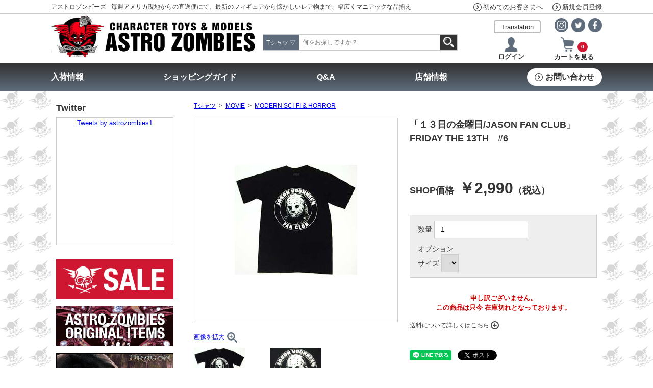

--- FILE ---
content_type: text/html; charset=UTF-8
request_url: https://www.astro-z.com/qcart/shop/category/73/goods/10514/
body_size: 11831
content:

<!DOCTYPE html>
<html lang="ja">
<head prefix="og: http://ogp.me/ns# fb: http://ogp.me/ns/fb# article: http://ogp.me/ns/article#">
<meta charset="utf-8">
<title>ASTRO ZOMBIES | 「１３日の金曜日/JASON FAN CLUB」 FRIDAY THE 13TH　#6</title>

<META NAME="ROBOTS" CONTENT="ALL">
<META name="description" content="アストロゾンビーズへようこそ。当店は毎月のアメリカ現地仕入れにて、最新のトイから懐かしいレア物まで、幅広くマニアックな品揃えで皆様のご来店をお持ちしております。">
<META name="keywords" content="アメトイ,フィギュア,X-MEN,マクファーレン,ポーラライツ,ジム・ヘンソン＆フランク・オズ,TERMINATOR,ターミネーター,ソフビ,怪獣ソフビ,ディズニー,MARVEL,マーベル,DC,アメコミ">

<script type="text/javascript" src="/qcart/design/js/qoss.js"></script>
<script type="text/javascript" src="/qcart/design/js/lib.js"></script>
<script type="text/javascript" src="/qcart/design/js/jquery-3.6.0.min.js"></script>
<script type="text/javascript" src="/qcart/design/js/search_items.js?d=260118"></script>
<script type="text/javascript" src="/qcart/design/js/tooltip_alternative_ie6.js"></script>
<script src="https://www.line-website.com/social-plugins/js/thirdparty/loader.min.js" async="async" defer="defer"></script>

<script type="text/javascript" src="/qcart/design/js/google_translate.js"></script>
<script type="text/javascript" src="//translate.google.com/translate_a/element.js?cb=googleTranslateElementInit"></script>
<link rel="stylesheet" href="https://cdnjs.cloudflare.com/ajax/libs/flag-icon-css/3.5.0/css/flag-icon.min.css" integrity="sha512-Cv93isQdFwaKBV+Z4X8kaVBYWHST58Xb/jVOcV9aRsGSArZsgAnFIhMpDoMDcFNoUtday1hdjn0nGp3+KZyyFw==" crossorigin="anonymous" referrerpolicy="no-referrer" />
<link href="/qcart/design/css/common.css?t=20221010" rel="stylesheet" type="text/css" />
<link href="/qcart/design/css/layout.css?t=20221010" rel="stylesheet" type="text/css" />
<!-- <link href="/qcart/design/css/font.css?t=20211022"   rel="stylesheet" type="text/css" /> -->
<link href="/qcart/design/css/main.css?t=20211022"   rel="stylesheet" type="text/css" />
<link href="/qcart/design/css/margin.css?t=20211022" rel="stylesheet" type="text/css" />
<!--link href="/qcart/design/css/import.css?t=20211022" rel="stylesheet" type="text/css" /-->

<link href="/qcart/design/css/system.css?t=20211022" rel="stylesheet" type="text/css" />
<link href="/qcart/design/css/shop/search_items.css?t=20211022" rel="stylesheet" type="text/css" />
<link href="/qcart/design/css/shop/translate.css?t=20211022" rel="stylesheet" type="text/css" />
<!--[if ie 6]>
<link href="/qcart/design/css/for_ie6.css?t=20211022" rel="stylesheet" type="text/css" media="all" />
<![endif]-->
<link href="/qcart/design/css/margin.css?t=20211022" rel="stylesheet" type="text/css" />
<link href="/qcart/design/css/swiper/swiper.min.css?t=20211022" rel="stylesheet">
<LINK REL="SHORTCUT ICON" HREF="/qcart/design/img/shop/favicon.ico" />



<script type="text/javascript">

  var _gaq = _gaq || [];
  _gaq.push(['_setAccount', 'UA-19161782-5']);
  _gaq.push(['_setDomainName', 'none']);
  _gaq.push(['_setAllowLinker', true]);
  _gaq.push(['_trackPageview']);

  (function() {
    var ga = document.createElement('script'); ga.type = 'text/javascript'; ga.async = true;
    ga.src = ('https:' == document.location.protocol ? 'https://ssl' : 'http://www') + '.google-analytics.com/ga.js';
    var s = document.getElementsByTagName('script')[0]; s.parentNode.insertBefore(ga, s);
  })();

</script>

<!-- Google tag (gtag.js) -->
<script async src="https://www.googletagmanager.com/gtag/js?id=G-XZ9MKX0FQS"></script>
<script>
  window.dataLayer = window.dataLayer || [];
  function gtag(){dataLayer.push(arguments);}
  gtag('js', new Date());

  gtag('config', 'G-XZ9MKX0FQS');
</script>



</head>
<body>




<div id="fb-root"></div>
<script>
  window.fbAsyncInit = function() {
    // init the FB JS SDK
    FB.init({
      appId      : '392319464216971',                    // App ID from the app dashboard
      //channelUrl : '//WWW.YOUR_DOMAIN.COM/channel.html', // Channel file for x-domain comms
      status     : true,                                 // Check Facebook Login status
      xfbml      : true                                  // Look for social plugins on the page
    });
	fb_uid= false;
	FB.getLoginStatus(function(response) {
	  if (response.status === 'connected') {
	    var fb_uid = response.authResponse.userID;
	    var accessToken = response.authResponse.accessToken;
	  } else if (response.status === 'not_authorized') {
	    // the user is logged in to Facebook, 
	    // but has not authenticated your app
	  } else {
	    jQuery("iframe#fb_facepile_frame").css("display", "none");
	    jQuery("iframe#fb_facepile_frame").css("height", "0");
	    // the user isn't logged in to Facebook.
	  }
	 });

    // Additional initialization code such as adding Event Listeners goes here
  };
  // Load the SDK asynchronously
  (function(d, s, id){
     var js, fjs = d.getElementsByTagName(s)[0];
     if (d.getElementById(id)) {return;}
     js = d.createElement(s); js.id = id;
     js.src = "//connect.facebook.net/en_JP/all.js";
     fjs.parentNode.insertBefore(js, fjs);
   
   }(document, 'script', 'facebook-jssdk'));
</script>


<!--header start-->
<div id="header" class="box-sizing">  
	<header class="header">
		<div class="header-top">
			<div class="container flex-1">
				<p>アストロゾンビーズ - 毎週アメリカ現地からの直送便にて、最新のフィギュアから懐かしいレア物まで、幅広くマニアックな品揃え</p>
				<div>
					<a class="inherit-link" href="https://www.astro-z.com/qcart/shop/html/?page=shopping_guide#menu_order01"><span class="va-middle">初めてのお客さまへ</span></a>
										<a class="inherit-link" href="https://www.astro-z.com/qcart/shop/member/regist/"><span class="va-middle">新規会員登録</span></a>
				    					</div>
			</div>
		</div>
		<div class="header-body">
			<div class="container flex-2">
				<div class="header-logo">
					<a class="hover-link" href="https://www.astro-z.com/">
						<img src="https://www.astro-z.com/qcart/design/img/common/AZ_header_logo.jpg" class="img" width="681" height="142" alt="Character Toys &amp; Models Astro Zombies">
					</a>
				</div>
				<form action="https://www.astro-z.com/qcart/shop/search/" method="get" class="header-srch" id="header_srch">
					<div class="select">
					
						<div id="search_category_viewer">
						    <span class="selected-text">
																				    														    														    							    Tシャツ
							    														    														    														    														    														    														    														    														    														    														    																			    </span>
						    <span class="arrow-down">▽</span>
						</div>
						<select name="category" id="search_category">
							<option value="" data-val="reset_kys">すべてのカテゴリ</option>
																										    <option class="options" value="64" data-val="64" >SALE</option>
														    <option class="options" value="307" data-val="307" >オリジナルアイテム</option>
														    <option class="options" value="71" data-val="71" selected="selected">Tシャツ</option>
														    <option class="options" value="103" data-val="103" >アクションフィギュア&amp;トイズ</option>
														    <option class="options" value="32" data-val="32" >MODEL</option>
														    <option class="options" value="46" data-val="46" >PLASTIC MODELS</option>
														    <option class="options" value="216" data-val="216" >MASK</option>
														    <option class="options" value="171" data-val="171" >BOOK</option>
														    <option class="options" value="1" data-val="1" >サントラCD</option>
														    <option class="options" value="215" data-val="215" >ダイキャストカー＆ミニカー</option>
														    <option class="options" value="212" data-val="212" >ANTIQUE</option>
														    <option class="options" value="217" data-val="217" >STICKERS</option>
														    <option class="options" value="211" data-val="211" >ACCESSORY</option>
																			</select>
						
						<div id="matrix_search_category">
							<div id="matrix_categories">
							
							<a class="matrix_select_item " data-cate_num=""><span>すべてのカテゴリ</span></a>

    																				    <a class="matrix_select_item " data-cate_num="64"><span>SALE</span></a>
														    <a class="matrix_select_item " data-cate_num="307"><span>オリジナルアイテム</span></a>
														    <a class="matrix_select_item selected" data-cate_num="71"><span>Tシャツ</span></a>
														    <a class="matrix_select_item " data-cate_num="103"><span>アクションフィギュア&amp;トイズ</span></a>
														    <a class="matrix_select_item " data-cate_num="32"><span>MODEL</span></a>
														    <a class="matrix_select_item " data-cate_num="46"><span>PLASTIC MODELS</span></a>
														    <a class="matrix_select_item " data-cate_num="216"><span>MASK</span></a>
														    <a class="matrix_select_item " data-cate_num="171"><span>BOOK</span></a>
														    <a class="matrix_select_item " data-cate_num="1"><span>サントラCD</span></a>
														    <a class="matrix_select_item " data-cate_num="215"><span>ダイキャストカー＆ミニカー</span></a>
														    <a class="matrix_select_item " data-cate_num="212"><span>ANTIQUE</span></a>
														    <a class="matrix_select_item " data-cate_num="217"><span>STICKERS</span></a>
														    <a class="matrix_select_item " data-cate_num="211"><span>ACCESSORY</span></a>
														</div>
						    <div id="close_matrix_categories"></div>
						</div>

<script>
    // form_goods_condition
    $('.form_goods_condition select').on('input', function(ev) {
        $('.form_goods_condition ').submit();
    });
    // 
    $('#search_category_viewer, #close_matrix_categories').on('click', function(ev) {
        $('#header_srch #matrix_search_category ').toggle("250");
    });
    $('#matrix_categories a').on('click', function(ev) {
        $('select#search_category').val($(this).data("cate_num"));
        $('#search_category_viewer .selected-text').text( $(this).text() );
        $('#header_srch #matrix_search_category').hide("250");
    });

</script>
						
						
					</div>
					<input type="hidden" name="ctrl" id="ctrl" value="">
					<input type="hidden" name="kys" id="kys" data-default="" value="">
					<div id="s_keys"></div>
					<input type="text" name="q" id="search_text" value="" placeholder="何をお探しですか？">
					<button type="button" class="submit" >
						<img src="https://www.astro-z.com/qcart/design/img/icon/search.png" class="img" width="21" height="21" alt="検索">
					</button>
				</form>
				
				<div class="header-btns">
					<div class="header-sns txt-right d-flex items-center justify-end">
						<div class="translate d-inline-block mx-auto weight-n ">
							<input id="translate-check1" class="translate-check" type="checkbox">
							<label class="translate-label inherit-link" for="translate-check1">Translation</label>
							<div class="translate-contents">
								<a href="#googtrans(ja|en)" class="lang-select" data-lang="en"><span class="flag-icon flag-icon-us"></span>English</a> 
								<a href="#googtrans(ja|it)" class="lang-select" data-lang="it"><span class="flag-icon flag-icon-it"></span>Italiano</a>
								<a href="#googtrans(ja|fr)" class="lang-select" data-lang="fr"><span class="flag-icon flag-icon-mf"></span>Français</a>
								<a href="#googtrans(ja|zh-CN)" class="lang-select" data-lang="zh-CN"><span class="flag-icon flag-icon-cn"></span>中文 (简体)</a> 
								<a href="#googtrans(ja|zh-TW)" class="lang-select" data-lang="zh-TW"><span class="flag-icon flag-icon-cn"></span>中文 (繁體)</a> 
								<a href="#googtrans(ja|ja)" class="lang-select" data-lang="ja"style="margin-bottom:0;"><span class="flag-icon flag-icon-jp"></span>日本語</a>
							</div>
						</div>
						<a class="hover-link no-deco" href="https://www.instagram.com/astrozombies_osaka/" target="_blank" rel="noopener">
							<img src="https://www.astro-z.com/qcart/design/img/icon/astro_header_sns_i.png" class="img" width="27" height="27" alt="Instagram">
						</a>
						<a class="hover-link no-deco" href="https://twitter.com/astrozombies1" target="_blank" rel="noopener">
							<img src="https://www.astro-z.com/qcart/design/img/icon/astro_header_sns_t.png" class="img" width="27" height="27" alt="Twitter">
						</a>
						<a class="hover-link no-deco" href="https://www.facebook.com/ASTROZOMBIES.OSAKA" target="_blank" rel="noopener">
							<img src="https://www.astro-z.com/qcart/design/img/icon/astro_header_sns_f.png" class="img" width="27" height="27" alt="Facebook">
						</a>
					</div>
					<div class="header-stat">
						
                        
                    						<a class="inherit-link  txt-center" href="https://www.astro-z.com/qcart/shop/member/login/">
							<img src="https://www.astro-z.com/qcart/design/img/icon/astro_header_login.png" class="img" width="28" height="28" alt="">
							<b class="login">ログイン</b>
						</a>
						            	                    <a class="inherit-link txt-center" href="https://www.astro-z.com/qcart/shop/cart/">
							<img src="https://www.astro-z.com/qcart/design/img/icon/astro_header_cart.png" class="img" width="28" height="28" alt="">
							
							<b class="count">0</b>
<b class="gotocart">カートを見る</b>
							
							
						</a>
										</div>
				</div>
			</div>
		</div>
		<nav class="header-nav">
			<div class="container">
				<ul class="header-nav-items">
					<li class="header-nav-item">
												<a class="header-nav-link no-deco" href="https://www.astro-z.com/qcart/shop/goods_arrival/">入荷情報</a>
					</li>
					<li class="header-nav-item">
						<a class="header-nav-link no-deco" href="https://www.astro-z.com/qcart/shop/html/?page=shopping_guide">ショッピングガイド</a>
					</li>
					<li class="header-nav-item">
						<a class="header-nav-link no-deco" href="https://www.astro-z.com/qcart/shop/html/?page=qanda">Q&amp;A</a>
					</li>
					<li class="header-nav-item">
						<a class="header-nav-link no-deco" href="https://www.astro-z.com/qcart/shop/html/?page=map">店舗情報</a>
					</li>
					<li class="header-nav-item">
						<a class="header-nav-btn no-deco" href="https://www.astro-z.com/qcart/shop/mail/">お問い合わせ</a>
					</li>
				</ul>
			</div>
		</nav>
	</header>

</div>
<!--header end-->


<!--contents start-->
<div id="contents" class="l-contents box-sizing clearfix">
	<div class="l-sub">
		<div id="sub" class="">

  
  <h2 class="sub-twhead txt-left">Twitter</h2>
  <div class="sub-tw">
    <a class="twitter-timeline" href="https://twitter.com/astrozombies1?ref_src=twsrc%5Etfw" lang="en" data-chrome=" nofooter">Tweets by astrozombies1</a>
    <script async src="https://platform.twitter.com/widgets.js" charset="utf-8"></script>
  </div>
  <div class="sub-bnrs">
    <!---->
    
    <div class="sub-bnr" id="h3azGoods">
      <a href="/qcart/shop/category/64/">
        <img src="/qcart/design/img/bnr_sale.jpg" class="img" alt="ASTRO ZOMBIES OriginalGoods　アストロゾンビーズ　オリジナルグッズ">
      </a>
    </div>
    <div class="sub-bnr" id="h3tenugui-banner">
      <a href="/qcart/shop/category/307/">
        <img class="img" src="/qcart/design/img/bnr_item.jpg" alt="PREORDER先行予約商品一覧" />
      </a>
    </div>
    <div class="sub-bnr" >
      <a href="/qcart/shop/search/?category=kys&kys=s_741&q=">
        <img class="img" src="/qcart/design/user_files/images/2025/july/1/htyd-ban-n.jpg" alt="スピンマスター ヒックとドラゴン（2025） アクションフィギュア">
      </a>
    </div>
    <div class="sub-bnr" >
      <a href="/qcart/shop/search/?category=&ctrl=&kys=&q=%E3%83%89%E3%83%AA%E3%83%BC%E3%83%A0%E3%83%AD%E3%82%B1%E3%83%83%E3%83%88">
        <img class="img" src="/qcart/design/user_files/images/2025/february/2/drer-ban.jpg" alt="ドリームロケット">
      </a>
    </div>
    <div class="sub-bnr" >
      <a href="/qcart/shop/search/?category=&ctrl=&kys=&q=UNBOX+INDUSTRIES">
        <img class="img" src="/qcart/design/user_files/images/2025/february/2/unb-ban.jpg" alt="UNBOX INDUSTRIES">
      </a>
    </div>
    <div class="sub-bnr" >
      <a href="/qcart/shop/search/?category=&ctrl=&kys=&q=KAIJU+ONE+%E3%82%BD%E3%83%95%E3%83%93">
        <img class="img" src="/qcart/design/user_files/images/2025/february/2/kaijuo-ban.jpg" alt="KAIJU ONE 壹工房">
      </a>
    </div>
    <div class="sub-bnr" >
      <a href="/qcart/shop/search/?category=&ctrl=&kys=m_5021&q=&page=1&limit=50">
        <img class="img" src="/qcart/design/user_files/images/2025/february/2/starace-ban.jpg" alt="STAR ACE TOYS">
      </a>
    </div>
    <div class="sub-bnr" >
      <a href="/qcart/shop/search/?ctrl=&kys=m_5031%2Cs_1052&q=">
        <img class="img" src="/qcart/design/user_files/images/2021/december/12/bnr_react.jpg" alt="リアクションフィギュア">
      </a>
    </div>
    <div class="sub-bnr" >
      <a href="/qcart/shop/search/?category=&ctrl=&kys=s_1618&q=">
        <img class="img" src="/qcart/design/user_files/images/2025/march/13/monh-ban.jpg" alt="アミーゴトイズ モンスターホーム ソフビ指人形">
      </a>
    </div>
    <div class="sub-bnr" >
      <a href="/qcart/shop/category/931/">
        <img class="img" src="/qcart/design/user_files/images/2025/may/10/cs22-25-ban.jpg" alt="カーズミニカー2022-2025 [CARS 2022-2025]">
      </a>
    </div>
    <div class="sub-bnr" >
      <a href="/qcart/shop/search/?category=&ctrl=&kys=&q=MARVEL+LEGENDS">
        <img class="img" src="/qcart/design/user_files/images/2025/february/2/mls-ban-n.jpg" alt="MARVEL LEGENDS">
      </a>
    </div>
    <div class="sub-bnr" >
      <a href="/qcart/shop/search/?goods_maker_select=0&goods_chara_select=0&goods_series_select=0&keyword=DIAMOND+SELECT+MARVEL+SELECT&method=search&page=1&limit=30">
        <img class="img" src="/qcart/design/img/ms-ban-n.jpg" alt="MARVEL SELECT">
      </a>
    </div>
    <div class="sub-bnr" >
      <a href="/qcart/shop/search/?category=&ctrl=&kys=&q=G.I.JOE+CLASSIFIED+SERIES">
        <img class="img" src="/qcart/design/user_files/images/2023/august/17/gijoe-clas-ban.jpg" alt="G.I.ジョー クラシファイドシリーズ">
      </a>
    </div>
    <div class="sub-bnr" >
      <a href="/qcart/shop/search/?goods_maker_select=0&goods_chara_select=0&goods_series_select=0&keyword=POWER+RANGERS+LIGHTNING+COLLECTION&method=search&page=1&limit=30">
        <img class="img" src="/qcart/design/img/prlc-ban-n.jpg" alt="POWER RANGERS">
      </a>
    </div>
    <div class="sub-bnr" >
      <a href="/qcart/shop/search/?goods_maker_select=&goods_chara_select=&goods_series_select=&keyword=TRANSFORMERS+KINGDOM&method=search">
        <img class="img" src="/qcart/design/img/tfkd-ban-n.jpg" alt="TRANSFORMERS KINGDOM">
      </a>
    </div>
    <div class="sub-bnr" >
      <a href="/qcart/shop/search/?goods_maker_select=0&goods_chara_select=0&goods_series_select=0&keyword=TRANSFORMERS+GENERATIONS+SELECT&method=search&page=1&limit=30">
        <img class="img" src="/qcart/design/img/tfgs-ban-n.jpg" alt="TRANSFORMERS GENERATIONS SELECT">
      </a>
    </div>
    <div class="sub-bnr" >
      <a href="/qcart/shop/search/?goods_maker_select=0&goods_chara_select=0&goods_series_select=0&keyword=TRANSFORMERS+STUDIO+SERIES&method=search&page=1&limit=30">
        <img class="img" src="/qcart/design/img/tfsts-ban-n.jpg" alt="TRANSFORMERS STUDIO SERIES">
      </a>
    </div>
    <div class="sub-bnr" >
      <a href="/qcart/shop/search/?goods_maker_select=0&goods_chara_select=0&goods_series_select=0&keyword=JADA+TOYS+METALS+DIE+CAST&method=search&page=1&limit=30">
        <img class="img" src="/qcart/design/img/jada-ban-n.jpg" alt="JADA TOYS METALS DIE CAST">
      </a>
    </div>
    <div class="sub-bnr" >
      <a href="/qcart/shop/search/?goods_maker_select=0&goods_chara_select=0&goods_series_select=0&keyword=TURTLES&method=search&page=1&limit=30">
        <img class="img" src="/qcart/design/img/risetts-ban-n.jpg" alt="NICKELODEON TEENAGE MUTANT NINJA TURTLES">
      </a>
    </div>
    <div class="sub-bnr" >
      <a href="/qcart/shop/category/641/?c=484&page=1&limit=30&sort=">
        <img class="img" src="/qcart/design/img/alipre-bn-n.jpg" alt="ALIEN / PREDATOR">
      </a>
    </div>
    <div class="sub-bnr" >
      <a href="/qcart/shop/search/?goods_maker_select=0&goods_chara_select=0&goods_series_select=0&keyword=STAR+WARS+DIE-CAST&method=search&page=1&limit=30">
        <img class="img" src="/qcart/design/img/swdiecast-n.jpg" alt="STAR WARS ダイキャスト">
      </a>
    </div>
    <div class="sub-bnr" >
      <a href="/qcart/shop/search/?category=&ctrl=&kys=&q=%E7%89%B9%E6%92%AE%2C%E6%80%AA%E7%8D%A3">
        <img class="img" src="/qcart/design/img/godzi-n.jpg" alt="特撮,怪獣">
      </a>
    </div>
    <div class="sub-bnr">
      <a href="/qcart/shop/category/171/">
        <img class="img" src="/qcart/design/user_files/images/2022/july/15/bk-ban.jpg" alt="本、雑誌、同人誌、etc.">
      </a>
    </div>
    <div class="sub-bnr">
      <a href="/qcart/shop/search/?goods_maker_select=0&goods_chara_select=0&goods_series_select=0&keyword=PGX&method=search&page=1&limit=30">
        <img class="img" src="/qcart/design/img/pgms-ban-n.jpg" alt="pgms" />
      </a>
    </div>
    <div class="sub-bnr" id="h3OCC">
      <a href="/qcart/shop/search/?goods_maker_select=0&goods_chara_select=0&goods_series_select=0&keyword=occult+items&method=search&page=1&limit=30">
        <img class="img" src="/qcart/design/img/bn_occ-n.jpg" alt="OCCULT GOODS" />
      </a>
    </div>
    <div class="sub-bnr" id="h3sw-disney">
      <a href="/qcart/shop/search/?goods_maker_select=0&goods_chara_select=0&goods_series_select=0&keyword=STAR+WARS+USA+%E3%83%87%E3%82%A3%E3%82%BA%E3%83%8B%E3%83%BC%E3%83%86%E3%83%BC%E3%83%9E%E3%83%91%E3%83%BC%E3%82%AF&method=search&page=1&limit=30">
        <img class="img" src="/qcart/design/img/sw-disney-n.jpg" alt="sw-disney" />
      </a>
    </div>
    <div class="sub-bnr">
      <a href="/qcart/shop/category/1/">
        <img class="img" src="/qcart/design/img/bnr_cd_sale.jpg" alt="pgms" />
      </a>
    </div>
    <div class="sub-bnr">
      <a href="/qcart/shop/category/71/">
        <img class="img" src="/qcart/design/img/bnr_tshirts.jpg" alt="pgms" />
      </a>
    </div>
    <div class="sub-bnr">
      <a href="/qcart/shop/category/46/">
        <img class="img" src="/qcart/design/img/bnr_model.jpg" alt="pgms" />
      </a>
    </div>
    
    <!--
    <div class="sub-bnr" id="h3azSound">
      <a href="/qcart/shop/category/1/">ASTRO ZOMBIES SoundTrack　アストロゾンビーズ　サウンドトラック
      </a>
    </div>
    <div class="sub-bnr" id="h3azTshart">
      <a href="/qcart/shop/category/71/">ASTRO ZOMBIES Tshart　アストロゾンビーズ　T-シャツ
      </a>
    </div>
    <div class="sub-bnr" id="h3azPmodel">
      <a href="/qcart/shop/category/35/">ASTRO ZOMBIES GarageKit &amp Plamodel　アストロゾンビーズ　プラモデル
      </a>
    </div>
    <div class="sub-bnr" id="h3azMini">
      <a href="/qcart/shop/category/215/">ASTRO ZOMBIES MiniCar　アストロゾンビーズ　ミニカー
      </a>
    </div>
    -->
    
    
  </div><!--/.sub-bnrs -->
</div><!--/#sub-->
	</div>
		<!--main start-->
	<div id="main" class="l-main clearfix">	
		<div id="maincol" class="l-maincol"><!--maincol start-->
		<div class="txt-left size-12 mb-15">	    		    			                                        <a href="/qcart/shop/category/71/">Tシャツ</a>
                                                               &nbsp;&gt;&nbsp;
                                                                            <a href="/qcart/shop/category/72/">MOVIE</a>
                                                               &nbsp;&gt;&nbsp;
                                                                            <a href="/qcart/shop/category/73/">MODERN SCI-FI &amp; HORROR</a>
                                                                    		</div>
				<div class="pg-shop-dtl txt-left mb-50">
					<form action="https://www.astro-z.com/qcart/shop/cart/" method="post" class="d-block mb-50">
						<div class="cols">
							<div class="col is-left">
								<input type="hidden" name="goods_num" value="10514">
																	<input type="hidden" name="cart_type" value="cart">
																
								<div class="goods-img txt-center mb-20">
																														<a href="https://www.astro-z.com/qcart/design/user_files/images/2009/december/22-ipm/Jason_Fanclub_2.jpg" target="_blank" rel="noopener">
												<img class="" width="240" src="https://www.astro-z.com/qcart/design/user_files/images/2009/december/22-ipm/Jason_Fanclub_2.jpg" alt="「１３日の金曜日/JASON FAN CLUB」 FRIDAY THE 13TH　#6">
											</a>
											<input type="hidden" name="goods_image" value="https://www.astro-z.com/qcart/design/user_files/images/2009/december/22-ipm/Jason_Fanclub_2.jpg">
																											</div>
								
								<div class="zoom size-12 mb-10">
																														<a href="https://www.astro-z.com/qcart/design/user_files/images/2009/december/22-ipm/Jason_Fanclub_2.jpg" target="_blank" rel="noopener">
												<span>画像を拡大</span><img class="va-middle ml-5" src="/qcart/design/img/icon/zoom_icon.png" width="20" height="20">
											</a>
											<input type="hidden" name="goods_image" value="https://www.astro-z.com/qcart/design/user_files/images/2009/december/22-ipm/Jason_Fanclub_2.jpg">
																											</div>
								
								<div class="goods-thumbs" id="goods-thumbs">
																			<div class="goods-thumb mb-20">
											<img src="https://www.astro-z.com/qcart/design/user_files/images/2009/december/22-ipm/Jason_Fanclub_2.jpg" class="img d-block" width="100" height="100" alt="" data-big_image="">
										</div>
																												<div class="goods-thumb mb-20">
											<img src="https://www.astro-z.com/qcart/design/user_files/images/2009/december/22-ipm/Jason_Fanclub_1.jpg" class="img d-block" width="100" height="100" alt="" data-big_image="">
										</div>
																																																																																</div>
							</div>
							<div class="col">
								<!-- span class="arrival-item-tag is-new d-block size-12 weight-600 txt-center mb-5">新入荷</span -->                                 								<h1 class="size-18 weight-600 mb-20">「１３日の金曜日/JASON FAN CLUB」 FRIDAY THE 13TH　#6</h1>
<div class="size-14 mb-20">
                                <br class="clear" />
                                </div><!-- end midashi -->
                            								<div class="size-14 mb-20">
									
								</div>
							                                                        							<p class="size-16 mb-10">
							<span class="size-30 weight-600"><span class="size-18 mr-10">SHOP価格</span>￥2,990<span class="size-18">（税込）</span></span>
																				</p>
<p class="mb-30 txt-min-aa">
														</p>

																<div class="box-opt d-flex items-base justify-between size-14 mb-30">
									<div class="opts">
																														<div class="opt txt-left">
											<label>
												数量
												<input name="count" type="number" min="1" value="1">
											</label>

										</div>
																					<h2 class="flex-grow-1 weight-n">オプション</h2>
																							<div class="opt">
													<label>
														サイズ
														<select name="option[1]">
																															<option value=""></option>
																													</select>
													</label>
													<input type="hidden" name="option_name[1]" value="サイズ">
												</div>
																														</div>
								</div>
								
																	<div class="txt-center mb-15 error">申し訳ございません。<br />この商品は只今 在庫切れとなっております。</div>
																
								<div class="size-12 mb-40">
									<details class="details">
										<summary class="details-summary">
											<span class="va-middle">送料について詳しくはこちら</span>
										</summary>
										<div class="details-content">
											<p class="bg-eee">送料はご注文後、在庫確認を完了しました上で、メールにてお知らせさせていただきます。 送料・代引き手数料の一覧はこちらのページを参照して下さい。<a href="/qcart/shop/html/?page=shopping_guide#menu_pay02" class="line_link " target="_blank ">＞＞送料一覧</a></p>
										</div>
									</details>
								</div>
								<div class="d-flex">
									<div class="mr-5">
										<div class="line-it-button" data-lang="ja" data-type="share-a" data-ver="3" data-url="https://www.astro-z.com/qcart/shop/goods/10514/" data-color="default" data-size="small" data-count="false" style="display: none;"></div>
									</div>
									<div class="mr-5">
										<div class="fb-share-button" data-href="https://www.astro-z.com/qcart/shop/goods/10514/" data-layout="button" data-size="small"><a target="_blank" href="https://www.facebook.com/sharer/sharer.php?u=https%3A%2F%2Fdevelopers.facebook.com%2Fdocs%2Fplugins%2F&amp;src=sdkpreparse" class="fb-xfbml-parse-ignore">シェア</a></div>
									</div>
									<a href="https://twitter.com/share?ref_src=twsrc%5Etfw" class="twitter-share-button" data-url="https://www.astro-z.com/qcart/shop/goods/10514/" data-show-count="false">Tweet</a><script async src="https://platform.twitter.com/widgets.js" charset="utf-8"></script>
								</div>
							</div>
						</div>
					</form>
					
						<section class="mb-30">
						<h2 class="skull-head mb-20"><span class="va-middle">関連商品</span></h2>
						<div class="col5-items d-flex flex-wrap">	
															<article class="col5-item mb-20">
									<div class="col5-item-thumb mb-10">
																					<a href="/qcart/shop/category/73/goods/27333/" class="inherit-link">
												<div class="col5-item-bgimg" style="background-image: url('https://www.astro-z.com/qcart/design/user_files/images/2020/august/27/ot/maniacsm.jpg')"></div>
											</a>
																			</div>
									<p class="size-12"><a href="/qcart/shop/category/73/goods/27333/" class="inherit-link">MANIAC / マニアック / I WARNED YOU NOT TO GO OUT TONIGHT (ロゴ) </a>￥2,990</p>
								</article>
															<article class="col5-item mb-20">
									<div class="col5-item-thumb mb-10">
																					<a href="/qcart/shop/category/73/goods/6543/" class="inherit-link">
												<div class="col5-item-bgimg" style="background-image: url('https://www.astro-z.com/./qcart/design/goods_img/freddy.jpg')"></div>
											</a>
																			</div>
									<p class="size-12"><a href="/qcart/shop/category/73/goods/6543/" class="inherit-link">「エルム街の悪夢」 「フレディ」 A NIGHTMARE ON ELM STERRT</a>￥2,990</p>
								</article>
															<article class="col5-item mb-20">
									<div class="col5-item-thumb mb-10">
																					<a href="/qcart/shop/category/73/goods/21728/" class="inherit-link">
												<div class="col5-item-bgimg" style="background-image: url('https://www.astro-z.com/qcart/design/user_files/images/2016/october/2/ot/anightmareonelme3.jpg')"></div>
											</a>
																			</div>
									<p class="size-12"><a href="/qcart/shop/category/73/goods/21728/" class="inherit-link">A NIGHT MARE ON THE STREET /エルム街の悪夢/フレディ </a>￥2,390</p>
								</article>
															<article class="col5-item mb-20">
									<div class="col5-item-thumb mb-10">
																					<a href="/qcart/shop/category/73/goods/20388/" class="inherit-link">
												<div class="col5-item-bgimg" style="background-image: url('https://www.astro-z.com/qcart/design/user_files/images/2015/october/19/fct/army_of_darkness_graham_humphrey_1.jpg')"></div>
											</a>
																			</div>
									<p class="size-12"><a href="/qcart/shop/category/73/goods/20388/" class="inherit-link">ARMY OF DARKNESS/キャプテン・スーパーマーケット /Graham Humphrey               </a>￥2,990</p>
								</article>
													</div>
					</section>
    					
							
			<section class="txt-left mb-50">
	<h2 class="skull-head mb-15"><span class="va-middle">おすすめ商品</span></h2>
	<div class="swiper-container is-history">
		<div class="swiper-wrapper">
			
			 
							
					<article class="swiper-slide">
						<div class="col5-item-thumb mb-10">
							<a target="_blank" href="https://www.astro-z.com/qcart/shop/category/x/goods/31966/" class="d-block">
								 
									<div class="col5-item-bgimg" style="background-image: url('https://www.astro-z.com/qcart/design/user_files/images/2025/december/25/s7reac-bf55m.jpg')"></div>
															</a>
						</div>
						<p class="size-13"><a target="_blank" href="https://www.astro-z.com/qcart/shop/category/x/goods/31966/" class="inherit-link d-block">SUPER7 REACTION+ 3.75インチアクションフィギュア BACK TO THE FUTURE WAVE 1 MARTY McFLY &#039;55</a>￥ 3,190</p>
					</article>
							
					<article class="swiper-slide">
						<div class="col5-item-thumb mb-10">
							<a target="_blank" href="https://www.astro-z.com/qcart/shop/category/x/goods/30915/" class="d-block">
								 
									<div class="col5-item-bgimg" style="background-image: url('https://www.astro-z.com/qcart/design/user_files/images/2024/april/25/dr-dg.jpg')"></div>
															</a>
						</div>
						<p class="size-13"><a target="_blank" href="https://www.astro-z.com/qcart/shop/category/x/goods/30915/" class="inherit-link d-block">ドリームロケット ソフビ ジャイアントロボシリーズ 忍者怪獣 ドロゴン</a>￥ 14,800</p>
					</article>
							
					<article class="swiper-slide">
						<div class="col5-item-thumb mb-10">
							<a target="_blank" href="https://www.astro-z.com/qcart/shop/category/x/goods/31971/" class="d-block">
								 
									<div class="col5-item-bgimg" style="background-image: url('https://www.astro-z.com/qcart/design/user_files/images/2025/december/26/uzu-az.jpg')"></div>
															</a>
						</div>
						<p class="size-13"><a target="_blank" href="https://www.astro-z.com/qcart/shop/category/x/goods/31971/" class="inherit-link d-block">CULTUREFLY 4.5インチビニールフィギュア UZUMAKI AZAMI</a>￥ 2,390</p>
					</article>
							
					<article class="swiper-slide">
						<div class="col5-item-thumb mb-10">
							<a target="_blank" href="https://www.astro-z.com/qcart/shop/category/x/goods/31896/" class="d-block">
								 
									<div class="col5-item-bgimg" style="background-image: url('https://www.astro-z.com/qcart/design/user_files/images/2025/december/6/ub-tam.jpg')"></div>
															</a>
						</div>
						<p class="size-13"><a target="_blank" href="https://www.astro-z.com/qcart/shop/category/x/goods/31896/" class="inherit-link d-block">UNBOX INDUSTRIES TAMAMI BY KAZUO UMEZZ</a>￥ 11,900</p>
					</article>
							
					<article class="swiper-slide">
						<div class="col5-item-thumb mb-10">
							<a target="_blank" href="https://www.astro-z.com/qcart/shop/category/x/goods/31984/" class="d-block">
								 
									<div class="col5-item-bgimg" style="background-image: url('https://www.astro-z.com/qcart/design/user_files/images/2025/december/26/mini-wedt.jpg')"></div>
															</a>
						</div>
						<p class="size-13"><a target="_blank" href="https://www.astro-z.com/qcart/shop/category/x/goods/31984/" class="inherit-link d-block">その他・海外メーカー MINIX ビニールフィギュア WEDNESDAY WEDNESDAY ADDAMS WITH THING</a>￥ 2,190</p>
					</article>
							
		</div>
		<button type="button" class="swiper-arrival-btn is-prev">
			<img src="/qcart/design/img/icon/arrow_r_b.png" class="d-block rotate-180" width="48" height="48" alt="">
		</button>
		<button type="button" class="swiper-arrival-btn is-next">
			<img src="/qcart/design/img/icon/arrow_r_b.png" class="d-block" width="48" height="48" alt="">
		</button>
	</div>
</section>

				</div>




		</div><!--maincol end-->

	</div>
	
</div><!--contents end-->

<script>
$(function(){
  $('#goods-thumbs .goods-thumb img').click(function(){
    if($(this).data("big_image").length){
      img = $(this).data("big_image");
      href = $(this).data("big_image");
    }
    else{
      img = $(this).attr("src");
      href = $(this).attr("src");
    }
    $('.goods-img a').attr("href", href);
    $('.goods-img img').attr("src", img);
    $('.zoom a').attr("href", href);
  });
});
</script>



<hr class="hidden" />
<!--footer start-->
<!--pagetop start-->
<p class="pagetop" style="display: block;">
<a href="#">
<img alt="上へ戻る" src="https://www.astro-z.com/qcart/design/img/icon/pagetop.png" width="16px" height="16px" class="va-middle txt-center">
</a>
</p>
<!--pagetop end-->
<div id="footer">
  <!---->
	<footer class="c-footer">
		<div class="footer-body">
			
                        
                        
			<div class="container">
				<nav class="footer-nav txt-left">
					<ul class="footer-nav-items">
						
						<li class="footer-nav-item">
							<a class="footer-nav-link" href="https://www.astro-z.com/qcart/shop/goods_arrival/"><span class="va-middle">入荷情報</span></a>
						</li>
						<li class="footer-nav-item">
							<a class="footer-nav-link" href="https://www.astro-z.com/qcart/shop/html/?page=qanda"><span class="va-middle">Q&amp;A</span></a>
						</li>
						<li class="footer-nav-item">
							<a class="footer-nav-link" href="https://www.astro-z.com/qcart/shop/html/?page=map"><span class="va-middle">店舗情報</span></a>
						</li>
						
					</ul>
					<ul class="footer-nav-items">
						<li class="footer-nav-item">
							<a class="footer-nav-link" href="https://www.astro-z.com/qcart/shop/html/?page=shopping_guide"><span class="va-middle">ショッピングガイド</span></a>
							<ul class="footer-nav-children">
								<li class="footer-nav-child">
									<a href="/qcart/shop/html/?page=shopping_guide#menu_order01">初めてのお客さまへ</a>
								</li>
								<li class="footer-nav-child">
									<a href="/qcart/shop/html/?page=shopping_guide#menu_order02">商品購入の流れ（通常）</a>
								</li>
								<!-- li class="footer-nav-child">
									<a href="#">商品購入の流れ（予約）</a>
								</li -->
								<li class="footer-nav-child">
									<a href="/qcart/shop/html/?page=shopping_guide#menu_order04">Eメールが届かない場合</a>
								</li>
								<li class="footer-nav-child">
									<a href="/qcart/shop/html/?page=shopping_guide#menu_item01">商品について（コンディション・サイズ）</a>
								</li>
								<li class="footer-nav-child">
									<a href="/qcart/shop/html/?page=shopping_guide#menu_pay01">お支払い方法について</a>
								</li>
								<li class="footer-nav-child">
									<a href="/qcart/shop/html/?page=shopping_guide#menu_pay02">発送・送料について</a>
								</li>
								<li class="footer-nav-child">
									<a href="/qcart/shop/html/?page=shopping_guide#menu_item02">キャンセルと返品について</a>
								</li>
								<li class="footer-nav-child">
									<a href="/qcart/shop/html/?page=shopping_guide#menu_pay03">セキュリティについて</a>
								</li>
							</ul>
						</li>
						
					</ul>
					<ul class="footer-nav-items">
						<li class="footer-nav-item">
							<a class="footer-nav-link" href="https://www.astro-z.com/qcart/shop/html/company/"><span class="va-middle">特定商取引に基づく表示</span></a>
						</li>
						<li class="footer-nav-item">
							<a class="footer-nav-link" href="https://www.astro-z.com/qcart/shop/html/?page=security"><span class="va-middle">個人情報保護について</span></a>
						</li>
						<li class="footer-nav-item">
							<a class="footer-nav-link" href="https://www.astro-z.com/qcart/shop/html/kiyaku/"><span class="va-middle">利用規約</span></a>
						</li>
<li class="footer-nav-item"><img alt="Secured by RapidSSL" border="0" id="ss_img" src="/design/img/RapidSSL_SEAL-90x50.gif"></li>
<li class="footer-nav-item"><div id="3dsecureInBox" class="p-6 bg-white txt-333 size-12 weight-n txt-center" style="width:150px;">
<img src="/qcart/design/user_files/images/fig_credit_main.jpg?20220902" width="150">
<a href="http://www.epsilon.jp/service/option/3dsecure.html" class="link" target="_blank" class="">３Ｄセキュア</a>対応<br>
<a href="/check_announce.html" class="link" target="_blank">TLS対応</a>
<img src="/qcart/design/user_files/images/fig_3dsecure.gif?20220902" width="150" class="" alt="3dsecure">
                </div></li>
						
					</ul>
					<address class="footer-addr">
						<div class="footer-logo">
							<a class="hover-link" href="https://www.astro-z.com/">
								<img src="https://www.astro-z.com/qcart/design/img/common/astro_footer.png" class="img" width="681" height="142" alt="Character Toys &amp; Models Astro Zombies">
							</a>
						</div>
						<div class="footer-sns txt-right">
							<a class="hover-link no-deco" href="https://www.instagram.com/astrozombies_osaka/" target="_blank" rel="noopener">
								<img src="https://www.astro-z.com/qcart/design/img/icon/astro_footer_sns_i.png" class="img" width="27" height="27" alt="Instagram">
							</a>
							<a class="hover-link no-deco" href="https://twitter.com/astrozombies1" target="_blank" rel="noopener">
								<img src="https://www.astro-z.com/qcart/design/img/icon/astro_footer_sns_t.png" class="img" width="27" height="27" alt="Twitter">
							</a>
							<a class="hover-link no-deco" href="https://www.facebook.com/ASTROZOMBIES.OSAKA" target="_blank" rel="noopener">
								<img src="https://www.astro-z.com/qcart/design/img/icon/astro_footer_sns_f.png" class="img" width="27" height="27" alt="Facebook">
							</a>
						</div>
						<div class="footer-contact">
                        							<p>〒556-0005<br>
							大阪府大阪市浪速区日本橋3-6-9<br>
							TEL：06-6630-8796<br>
							E-mail：email@astro-z.com<br>
							営業時間：12:00〜19:00<br>
							<small>（お電話でのお問い合わせは営業時間内でお願いします）</small><br>
							定休日：毎水曜定休日<br>
							該当日が祝日の場合は翌日の木曜日を振替定休日とさせていただきます。</p>
            							<!---->
						</div>
					</address>
				</nav>
			</div>
                        
            		</div>
		<div class="footer-sm txt-center">
			<small>copyright &copy;<span class="txt-upper">Astro Zombies</span> All Rights Reserved.</small>
		</div>
	</footer>
</div><!--footer end-->
<script src="/qcart/design/js/swiper/swiper.min.js"></script>

<script>
void function(w, d) {
	var shopIndexSwiper2 = d.getElementById('shop-index-swiper-2');
	if (shopIndexSwiper2) {
		shopIndexSwiper2 = new Swiper(shopIndexSwiper2, {
			speed: 500,
			slidesPerView: 5,
			spaceBetween: 10,
			autoHeight: true,
		});
	}
	var shopIndexSwiper1 = d.getElementById('shop-index-swiper-1');
	if (shopIndexSwiper1 && shopIndexSwiper2) {
		shopIndexSwiper1 = new Swiper(shopIndexSwiper1, {
			loop: true,
			speed: 2500,
			autoHeight: true,
			autoplay: {
				delay: 3000,
				stopOnLastSlide: false,
				disableOnInteraction: false,
				reverseDirection: false
			},
			navigation: {
				prevEl: '.swiper-btn.is-prev',
				nextEl: '.swiper-btn.is-next',
			},
			thumbs: {
				swiper: shopIndexSwiper2,
			},
		});
	}
	new Swiper('.shop-index-swiper-arrival', {
		speed: 500,
		autoHeight: false,
		navigation: {
			prevEl: '.swiper-arrival-btn.is-prev',
			nextEl: '.swiper-arrival-btn.is-next',
			disabledClass: 'is-disabled',
		},
	});

	new Swiper('.swiper-container.is-history', {
		speed: 500,
		slidesPerView: 5,
		slidesPerGroup: 5,
		spaceBetween: 20,
		autoHeight: false,
		navigation: {
			prevEl: '.swiper-arrival-btn.is-prev',
			nextEl: '.swiper-arrival-btn.is-next',
			disabledClass: 'is-disabled',
		},
	});

	// pickup-items
	var pickupItems = d.getElementById('pickup-items');
	var pickupBtn = d.getElementById('pickup-btn');
	if (pickupItems && pickupBtn) {
		var curr = 1;
		var max = pickupItems.childElementCount;
		pickupBtn.addEventListener('click', function() {
			curr += 1;
			var idx = curr * 6;
			var visibleItems = pickupItems.querySelectorAll('.pickup-item:nth-child(-n + ' + idx +')');
			for (var i = visibleItems.length; i--;) visibleItems[i].classList.add('d-block');
			if (idx >= max) pickupBtn.classList.add('is-disabled');
			pickupItems.setAttribute('data-phase', curr);
		}, false);
	}

	// arrival tabs
	var tabs = d.getElementsByClassName('arrival-tab');
	var tabConts = d.getElementsByClassName('arrival-content');
	for (var i = tabs.length; i--;) {
		tabs[i].addEventListener('click', function(ev) {
			ev.preventDefault();
			var tgt = ev.currentTarget;

			var href = tgt.getAttribute('href');
			var id = href.slice(href.indexOf('#') + 1);
			console.log(id)
			var cont = d.getElementById(id);
			if (!cont) return
			for (var j = tabConts.length; j--;) tabConts[j].classList.remove('is-active');
			cont.classList.add('is-active');
		}, false)
	}

  // details
  const detailsColl = d.getElementsByClassName('details')
  const transitionend = ('ontransitionend' in d) ? 'transitionend' : 'webkitTransitionEnd'
  const openClass = 'is-open'
  const runningClass = 'is-running'

  const toggleDetails = function(ev) {
    ev.preventDefault()
    const summary = ev.currentTarget
    const details = summary.parentNode
    if (details.classList.contains(runningClass)) return

    const content = summary.nextElementSibling
    const shouldClose = details.hasAttribute('open')

    content.style.height = (shouldClose) ? content.scrollHeight + 'px' : '0px'
    details.classList.add(runningClass)
    if (!shouldClose) details.setAttribute('open', '')

    const onTransitionEnd = function() {
      content.removeEventListener(transitionend, onTransitionEnd, false)
      if (shouldClose) details.removeAttribute('open')
      content.style.height = null
      details.classList.remove(runningClass)
    }

    content.addEventListener(transitionend, onTransitionEnd, false)
    shouldClose ? details.classList.remove(openClass) : details.classList.add(openClass)
    content.getBoundingClientRect()
    requestAnimationFrame(function() {
      content.style.height = (shouldClose) ? '0px' : content.scrollHeight + 'px'
    })
  }
  
  for (let i = detailsColl.length; i--;) {
    const details = detailsColl[i]
    const summary = details.getElementsByClassName('details-summary')[0]
    if (!summary) continue

    if (details.hasAttribute('open')) details.classList.add(openClass)

    summary.addEventListener('click', toggleDetails, false)
    if (!window.HTMLDetailsElement) {
      const onKeydownDetails = function(ev) {
        switch (ev.key) {
          case 'Enter':
          case 'Space':
          case 'Spacebar':
            toggleDetails(ev)
        }
      }
      summary.setAttribute('tabindex', 0)
      summary.addEventListener('keydown', onKeydownDetails, false)
    }
  }
  
    // form_goods_condition
    $('.form_goods_condition select').on('input', function(ev) {
        $('.form_goods_condition ').submit();
    });

}(window, document)

// Back to Top Button PCversion
jQuery(function(){
  jQuery('.pagetop').hide();
  jQuery(window).scroll(function(){
    if(jQuery(window).scrollTop()>50){
        jQuery('.pagetop').fadeIn();
    }
    else{
        jQuery('.pagetop').fadeOut();
    }
    var scrollHeight = $(document).height();
    var scrollPosition = window.innerHeight + $(window).scrollTop();
    var footer_hight = jQuery('#footer').height();
    
    var bottom_px_default = 25;
    var footer_padding_top = 5;
    
    if( (scrollHeight - scrollPosition) < footer_hight){
      bottom_px = footer_hight - (scrollHeight - scrollPosition) + footer_padding_top;
      jQuery('.pagetop').css("bottom",bottom_px+"px");
    }else{
      jQuery('.pagetop').css("bottom",bottom_px_default+"px");
    }
  });
  
  jQuery('.pagetop').click(function(){
    jQuery('body,html').animate({ scrollTop: 0 }, 2000);
    return false;
  });
});
</script>
</body>
</html>


--- FILE ---
content_type: text/css
request_url: https://www.astro-z.com/qcart/design/css/common.css?t=20221010
body_size: 2477
content:
/*
* Prefixed by https://autoprefixer.github.io
* PostCSS: v8.3.6,
* Autoprefixer: v10.3.1
* Browsers: > 0.25%,ie 11,not op_mini all
*/

/*-----------------------------------------------------

common

-------------------------------------------------------*/

/*********************************

reset

*********************************/

*{
	margin:0;
	padding:0;
	}

html {
	word-wrap: break-word;
	overflow-wrap: anywhere;
	font-family: Helvetica, Arial, Meiryo, sans-serif;
}

dt,dd,form,textarea,input,select,option {
	font-weight:normal;
	}
	
td,th {
	vertical-align:top;
	font-weight:normal;
	text-align:left;
	}
	
h1,h2,h3,h4,h5,h6 { font-size:100%; }

a,table,img {
	border:none;
	}

select option {
	padding-right:10px;
	}

ul,ol {
	list-style-type:none;
}

/******************************

Option

******************************/

.block {
	display:block;
	}
	
.txt-right {
	text-align:right;
	}
	
.txt-left {
	text-align:left;
	}
	
.txt-center {
	text-align:center;
	}
	
.floatL {
	float:left;
	}
	
.floatR {
	float:right;
	}
	
.hidden {
    display: none;
    visibility: hidden;
}	
/* floatClearHack */

.clearfix:after{
    content:".";
    display:block;
    height:0;
    clear:both;
    visibility:hidden;
}
.clearfix {
	display: inline-table;
	min-height: 1%;
}
/* Hides from IE-mac \*/
* html .clearfix { height: 1%; }
.clearfix { display: block; }
/* End hide from IE-mac */
.clear {
	clear:both;
}

.skull-head {
	font-size: 22px;
	font-weight: 600;
	padding-bottom: 8px;
	border-bottom: solid 3px #636d79;
}
.skull-head.has-no-bb {
	border-bottom-style: none;
}
.skull-head::before {
	content: "";
	display: inline-block;
	width: 50px;
	height: 35px;
	background-image: url(../img/icon/skull_mono_icon.jpg);
	background-position: center;
	background-repeat: no-repeat;
	background-size: 100% auto;
	vertical-align: middle;
}

.main-head {
	background-color: #000;
	color: #fff;
	padding: 17px 22px;
}

.hover-link:hover img,
.hover-link:focus img {
	opacity: .7;
}
.opa-link:hover,
.opa-link:focus {
	opacity: .7;
}
.img {
	max-width: 100%;
	height: auto;
}
.details,
.details-summary {
  box-sizing: border-box;
	display: block;
}
.details-summary {
  list-style: none;
}
.details-summary::-webkit-details-marker {
	display: none;
}
.details-content {
  box-sizing: border-box;
  height: 0;
  visibility: hidden;
  overflow-y: hidden;
  transition: height .25s, visibility .25s step-end;
}
.details-content::before,
.details-content::after {
	content: "";
	display: block;
}
.details[open] .details-content {
	height: auto;
	visibility: visible;
	transition: height .25s, visibility .25s step-start;
}

.inherit-link,
.inherit-link:link {
	color: inherit;
	text-decoration: none;
}
.inherit-link:link {
	color: inherit;
}
.inherit-link:hover,
.inherit-link:focus {
	color: #d01732;
}
.no-deco {
	text-decoration: none !important;
}
.va-top {
	vertical-align: top !important;
}
.va-middle {
	vertical-align: middle !important;
}
.va-base {
	vertical-align: baseline !important;
}
.box-sizing *,
.box-sizing ::before,
.box-sizing ::after {
	box-sizing: border-box;
}

.pos-rel {
	position: relative !important;
}
.ws-nowrap {
	white-space: nowrap !important;
}

.bg-white {
	background-color: #fff !important;
}
.bg-danger {
	background-color: #d01732 !important;
}
.bg-info {
	background-color: #03add8 !important;
}
.bg-red {
	background-color: #f8dce0 !important;
}
.bg-green {
	background-color: #DFF7DC !important;
}
.bg-purple {
	background-color: #EEDCF7 !important;
}
.bg-blue-light {
	background-color: #DCECF7 !important;
}
.bg-yellow-light {
	background-color: #F7EDDC !important;
}
.bg-gray-blue {
	background-color: #5f6c7d !important;
}
.bg-white-ter,
.bg-eee {
	background-color: #eee !important;
}
.bg-gray-light {
	background-color: #ccc !important;
}
.bg-gray,
.bg-444 {
	background-color: #444 !important;
}
.bg-333 {
	background-color: #333 !important;
}
.bg-black {
	background-color: #000 !important;
}
.txt-333 {
	color: #333 !important;
}
.txt-white {
	color: #fff !important;
}
.txt-min-aa {
	color: #757575 !important;
}
.txt-link {
	color: #1887f5 !important;
}
.txt-danger {
	color: #d01732 !important;
}
.txt-gray-blue {
	color: #5f6c7d !important;
}
.txt-333-hf:hover,
.txt-333-hf:focus {
	color: #333 !important;
}
.txt-white-hf:hover,
.txt-white-hf:focus {
	color: #fff !important;
}
.txt-upper {
	text-transform: uppercase !important;
}
.txt-agree-link {
	color: #d01732 !important;
	font-weight: bold;
}

.lh-1 {
	line-height: 1 !important;
}
.lh-125 {
	line-height: 1.25 !important;
}
.lh-15 {
	line-height: 1.5 !important;
}
.lh-2 {
	line-height: 2 !important;
}

.size-inherit {
	font-size: inherit !important;
}
.size-smaller {
	font-size: smaller !important;
}
.size-12 {
	font-size: 12px !important;
}
.size-13 {
	font-size: 13px !important;
}
.size-14 {
	font-size: 14px !important;
}
.size-15 {
	font-size: 15px !important;
}
.size-16 {
	font-size: 16px !important;
}
.size-18 {
	font-size: 18px !important;
}
.size-20 {
	font-size: 20px !important;
}
.size-24 {
	font-size: 24px !important;
}
.size-30 {
	font-size: 30px !important;
}
.txt-normal {
	font-style: normal !important;
}
.weight-n {
	font-weight: normal !important;
}
.weight-600 {
	font-weight: 600 !important;
}
.deco-none {
	text-decoration: none !important;
}
.deco-under {
	text-decoration: underline !important;
}
.w-auto {
	width: auto !important;
}
.w-50 {
	width: 50% !important;
}
.w-100 {
	width: 100% !important;
}
.minw-0 {
	min-width: 0 !important;
}
.minw-8em {
	min-width: 8em !important;
}
.minw-140px {
	min-width: 140px !important;
}
.minw-240px {
	min-width: 240px !important;
}
.h-20 {
	height: 20px !important;
}
.minh-0 {
	min-height: 0 !important;
}
.d-block {
	display: block !important;
}
.d-inline {
	display: inline !important;
}
.d-inline-block {
	display: inline-block !important;
}
.d-flex {
	display: flex !important;
}
.d-none {
	display: none !important;
}
.flex-wrap {
	flex-wrap: wrap !important;
}
.place-center {
	align-items: center !important;
	justify-content: center !important;
}
.items-center {
	align-items: center !important;
}
.items-base {
	align-items: baseline !important;
}
.items-start {
	align-items: flex-start !important;
}
.items-end {
	align-items: flex-end !important;
}
.justify-center {
	justify-content: center !important;
}
.justify-between {
	justify-content: space-between !important;
}
.justify-end {
	justify-content: flex-end !important;
}
.justify-evenly {
	justify-content: space-evenly !important;
}
.flex-0 {
	flex-grow: 0 !important;
	flex-shrink: 0 !important;
}
.flex-grow-1 {
	flex-grow: 1 !important;
}
.flex-shrink-0 {
	flex-shrink: 0 !important;
}
.vself-center {
	-ms-grid-row-align: center !important;
	    align-self: center !important;
}
.rotate-180 {
	-webkit-transform: rotate(180deg) !important;
	        transform: rotate(180deg) !important;
}
.rotate-y-180 {
	-webkit-transform: rotateY(180deg) !important;
	        transform: rotateY(180deg) !important;
}

/* borders */
.bd-collapsed {
	border-collapse: collapse !important;
}
.bd-0 {
	border: 0 !important;
}
.bd-1 {
	border: solid 1px #ccc !important;
}
.bdw-4 {
	border-width: 4px !important;
}
.bdb-dashed {
	border-bottom-style: dashed !important;
}
.bdt-none {
	border-top-style: none !important;
}
.bdb-none {
	border-bottom-style: none !important;
}
.bdl-none {
	border-left-style: none !important;
}
.bdr-none {
	border-right-style: none !important;
}
.bdc-ccc {
	border-color: #ccc !important;
}
.bdc-gray {
	border-color: #707070 !important;
}
.bdc-danger {
	border-color: #d01732 !important;
}

/* margins */
.mx-auto {
	margin-left: auto !important;
	margin-right: auto !important;
}
.mt-0 {
	margin-top: 0 !important;
}
.ml-0 {
	margin-left: 0 !important;
}
.ml-2 {
	margin-left: 2px !important;
}
.ml-5 {
	margin-left: 5px !important;
}
.ml-10 {
	margin-left: 10px !important;
}
.ml-1em {
	margin-left: 1em !important;
}
.mr-5 {
	margin-right: 5px !important;
}
.mr-10 {
	margin-right: 10px !important;
}
.mr-20 {
	margin-right: 20px !important;
}
.mr-30 {
	margin-right: 30px !important;
}
.mr-50 {
	margin-right: 50px !important;
}
.mb-2 {
	margin-bottom: 2px !important;
}
.mb-4 {
	margin-bottom: 4px !important;
}
.mb-5 {
	margin-bottom: 5px !important;
}
.mb-8 {
	margin-bottom: 8px !important;
}
.mb-10 {
	margin-bottom: 10px !important;
}
.mb-15 {
	margin-bottom: 15px !important;
}
.mb-18 {
	margin-bottom: 18px !important;
}
.mb-20 {
	margin-bottom: 20px !important;
}
.mb-25 {
	margin-bottom: 25px !important;
}
.mb-30 {
	margin-bottom: 30px !important;
}
.mb-35 {
	margin-bottom: 35px !important;
}
.mb-40 {
	margin-bottom: 40px !important;
}
.mb-50 {
	margin-bottom: 50px !important;
}
.mb-60 {
	margin-bottom: 60px !important;
}
.mb-70 {
	margin-bottom: 70px !important;
}

.mb-0-lc:last-child {
	margin-bottom: 0 !important;
}

/* paddings */
.p-6 {
	padding: 6px !important;
}
.p-8 {
	padding: 8px !important;
}
.p-10 {
	padding: 10px !important;
}
.p-15 {
	padding: 15px !important;
}
.px-10 {
	padding-left: 10px !important;
	padding-right: 10px !important;
}
.px-15 {
	padding-left: 15px !important;
	padding-right: 15px !important;
}
.pl-0 {
	padding-left: 0 !important;
}
.pr-0 {
	padding-right: 0 !important;
}
.pt-0 {
	padding-top: 0 !important;
}
.pt-15 {
	padding-top: 15px !important;
}
.pt-30 {
	padding-top: 30px !important;
}
.pb-0 {
	padding-bottom: 0 !important;
}
.pb-5 {
	padding-bottom: 5px !important;
}
.pb-10 {
	padding-bottom: 10px !important;
}
.pb-20 {
	padding-bottom: 20px !important;
}
.pb-30 {
	padding-bottom: 30px !important;
}
.pb-80 {
	padding-bottom: 80px !important;
}

/* checkbox text baseline pc */
.check-bullet{
	display: flex;
	flex-direction: row;
	align-items: flex-start;
}

/* checkbox text baseline sp */
.check-bullet-sp{
	display: flex;
	flex-direction: row;
	align-items: flex-start;
	display: -webkit-flex;          /* Safari */
	-webkit-flex-direction: row;    /* Safari */
	-webkit-align-items: flex-start;  /* Safari */
}
.check-bullet-sp input{
	width: 15%;
}

/*******************************/

.btn-submit {
  cursor  : pointer ;
}


--- FILE ---
content_type: text/css
request_url: https://www.astro-z.com/qcart/design/css/system.css?t=20211022
body_size: 2184
content:
@charset "euc-jp";

/*-----------------------------------------------------
main
-------------------------------------------------------*/
#sysContents {
	width:730px;
	padding:10px;
	margin:0 auto;
	text-align:left;
}
h3.h3gBar {
	width:710px;
	height:25px;
	padding:10px 0px 0px 30px;
	background-image:url(/qcart/design/img/system/h3gbar.gif);
	background-position:0 0;
	background-repeat:no-repeat;
	color:#000000;
	font-size:14px;
}
h3.h3bBar {
	width:710px;
	height:24px;
	padding:7px 0px 0px 10px;
	margin:0px 10px;
	background-image:url(/qcart/design/img/system/h3bbar.gif);
	background-position:0 0;
	background-repeat:no-repeat;
	color:#ffffff;
	font-size:14px;
}
h3.h3thanks {
	width:720px;
	height:31px;
	margin:0px 10px;
	background-image:url(/qcart/design/img/system/h3thanks.gif);
	background-position:0 0;
	background-repeat:no-repeat;
	text-indent:-9999px;
	font-size:10px;
}
h3.h3Cart {
	width:740px;
	height:35px;
	padding:0px;
	background-image:url(/qcart/design/img/system/incart.gif);
	background-position:0 0;
	background-repeat:no-repeat;
	text-indent:-9999px;
	font-size:10px;
}
h3.h3Cart2 {
	width:740px;
	height:35px;
	padding:0px;
	background-image:url(/qcart/design/img/system/incart2.gif);
	background-position:0 0;
	background-repeat:no-repeat;
	text-indent:-9999px;
	font-size:10px;
}
h4.h4Arrow {
	padding:10px 30px;
	background-image:url(/qcart/design/img/common/arrowr.gif);
	background-position:10px 10px;
	background-repeat:no-repeat;
	color:#993300;
	font-size:14px;
}
.pointNav img{
	margin:10px 40px 0px 0px;
}
table.pointT {
	background-color:#000000;
	margin:10px 0px 0px 20px;
}
table.pointT td{
	width:100px;
	padding:5px;
}
table.userT {
	background-color:#000000;
	width:600px;
	margin:10px 0px 0px 60px;
}
table.userT td{
	padding:5px;
}
.bgBlack {
	background-color:#000000;
	color:#ffffff;
	text-align:center;
}
.bgWhite{
	background-color:#ffffff;
	color:#000000;
	text-align:left;
}
.bgGray{
	background-color:#cccccc;
	color:#000000;
	text-align:left;
}
.bgWhite{
	background-color:#ffffff;
	color:#000000;
	text-align:left;
}
table.pointT td.bgWhite{
	background-color:#ffffff;
	color:#993300;
	text-align:right;
	font-weight:bold;
}
table.userT .bgGray{
	background-color:#cccccc;
	color:#000000;
	text-align:left;
	width:150px;
}
table.userT td.bgIWhite{
	background-color:#ffffff;
	color:#000000;
	text-align:center;
}
table.cartT {
	width:740px;
	background-color:#000000;
	margin:10px 0px;
}
table.cartT td.w40{
	width:40px;
}
table.cartT td.w60{
	width:60px;
}
table.cartT td.w70{
	width:70px;
}
table.cartT td.w10{
	width:100px;
}
table.cartT td.w18{
	width:162px;
	text-align:right;
	background-color:#ffffff;
	color:#000000;
	vertical-align:middle;
	padding:5px 10px;
}

table.cartT td.bgWhite{
	background-color:#ffffff;
	color:#000000;
	text-align:center;
	vertical-align:middle;
}
table.cartT .bgGray{
	background-color:#cccccc;
	color:#000000;
	text-align:center;
	vertical-align:middle;
	padding:2px 0px;
}
table.cartT td.bgLWhite{
	background-color:#ffffff;
	color:#000000;
	text-align:left;
	vertical-align:middle;
	padding:5px 10px;
}
table.cartT td.bgLWhite img{
	padding-right:10px;
}
.dotHr {
	height:1px;
	border-bottom:1px dashed #000000;
	margin:10px 0px;
}
ul.systemBack {
	width:720px;
	margin:0px 10px;
}

ul.systemBack li{
	float:left;
	width:345px;
	height:24px;
	padding:7px 0px 0px 10px;
	background-image:url(/qcart/design/img/system/h4sysbar.gif);
	background-position:0 0;
	background-repeat:no-repeat;
	color:#ffffff;
	font-size:14px;
}
div.userBox {
	width:720px;
	margin:0px 10px;
}

div.userBox dl{
	float:left;
	width:355px;
}
div.userBox dl dt{
	width:345px;
	height:24px;
	padding:7px 0px 0px 10px;
	background-image:url(/qcart/design/img/system/h4sysbar.gif);
	background-position:0 0;
	background-repeat:no-repeat;
	color:#ffffff;
	font-size:14px;
}
div.userBox dl dd{
	padding:10px 20px;
}
#sysContents dt a ,#sysContents li a {
	color:#ffffff;
}
div.cartC {
	text-align:center;
}
div.cartC h4{
	color:#990000;
	padding:10px 0px 0px 0px;
	font-size:14px;
}
div.cartC p{
	color:#000000;
	text-align:left;
	padding:10px 80px;
}

/*-----------------------------------------------------
ranking
-------------------------------------------------------*/
#ranking {
	text-align	: left ;
}

img.rank_image {
	width	: 120px ;
}

/*-----------------------------------------------------
���鴻�鴻�≦������
-------------------------------------------------------*/
.osusume_line {
	width:490px;
	margin	: 2px auto;
	text-align	: center ;
	background-color:#ffffff;
}

/*-----------------------------------------------------
etc
-------------------------------------------------------*/
a.link {
	cursor	: pointer ;
	text-decoration	: underline ;
}


.p10  { width	:  10% ; }
.p20  { width	:  20% ; }
.p30  { width	:  30% ; }
.p40  { width	:  40% ; }
.p50  { width	:  50% ; }
.p60  { width	:  60% ; }
.p70  { width	:  70% ; }
.p80  { width	:  80% ; }
.p90  { width	:  90% ; }
.p100 { width	: 100% ; }

.bgE{background-color:#eeede3; font-weight:bold;}
.bgW{background-color:#ffffff;}
.bgF{background-color:#f2f2f2;}


/*-----------------------------------------------------
FORM �∫��
-------------------------------------------------------*/
table {
	background	: white ;
	border		: 1px solid silver ;
	border-collapse	: collapse ;
}

table .uncollapse, .separate{
	border-collapse	: separate ;
}
form {
	display	: inline ;
	}

input.active 	{	ime-mode	: active 	;}
input.inactive 	{	ime-mode	: inactive 	;}
input.inline 	{	display		: inline ;}


input.submit {
	color	: black ;
	background	: #EFE ;
	border-top		: 1px solid skyblue ;
	border-left		: 1px solid deepskyblue ;
	border-right	: 2px solid darkblue ;
	border-bottom	: 2px solid #446 ;
	margin	: 2px 2px  ;
	height	: 25px ;
	padding	: 2px 2px ;
/*	border	: 2px blue  ;
	-moz-border-radius: 20px;*/
	}


.result {
	color	: darkgreen ;
	font-weight	: bold ;
	margin	: 3px 3px ;
	}

.error {
	color:#CC0000;
	font-weight	: bold ;
	margin	: 3px 3px ;
	}

.attention {
	font-weight	: bold ;
	font-size	: 85% ;
	color		: darkorange ;
}

/*-----------------------------------------------------
����筝�荀ч����
-------------------------------------------------------*/
#kids_cage{
	backgroung-color:3e4e4e4;
	margin	: 10px 20px ;
	padding	: 10px;
	border	: 1px solid #cccccc ;
	font-size	: 100% ;
	text-align:left;
}

#kids_cage.kids{
	
	margin	: 5px 5px ;
}

.catItem {
	border-bottom:1px solid #cccccc;
	margin:0px auto 10px auto;
}
.itemImage{
	text-align:left;
	width:120px;
}
.itemCom{
	width:320px;
	margin-bottom:10px;
	text-align:left;
}

.detItem {
	background-color:#cccccc;
	width:499px;
}

.detItem .td01 {
	background-color:#e4e4e4;
	width:150px;
}
.detItem .td02 {
	background-color:#ffffff;
	width:150px;
}
.detItem .td03 {
	color:#ffffff;
	background-color:#000000;
}
.sendingBox {
	padding:10px;
	text-align:center;
}

.txt {
	padding:15px;
	text-align:left;
}
.pankuzu {
	text-align:left;
}

.pankuzu a		 { color	: blue ;}
.pankuzu a:link	 { color	: green ;}
.pankuzu a:hover { color	: brown ;}
.pankuzu a:visited { color	: darkbrown ;}

#category_view_option {
	text-align	: right ;
	margin:0 auto;
}

/*-----------------------------------------------------
����荅括完����
-------------------------------------------------------*/


#goods_view_1 {
	padding:10px 0px;
}

#goods_view_1 .itemImg {
	float	: left ;
	width	: 250px ;
	text-align	: center ;
}

#goods_view_1 .description {
	float	: right ;
	width	: 48% ;
	text-align	: left ;
	padding	: 5px 5px ;
}

#goods_view_1 .goods_image_itiran {
	float	: left ;
	margin	: 5px 5px ;
	vertical-align	: top ;
}
#goods_view_1 .midashi {
	text-align	: left ;
	font-size	: 90% ;
	color	: dimgray ;
}


#goods_view_1 .subImg img {
	float	: left ;
	margin	: 5px ;
}


div.related {
	padding:10px 0px;
}
div.related dl{
	float:left;
	width:104px;
	padding-right:8px;
}
div.related dd{
	font-size:10px;
	text-align:center;
}

/* �峨�絲上� */
span.discount_msg_emphasis
{
	font-weight:bolder;
	color:#BB4444;
}
/*-----------------------------------------------------------
# �＜�潟���若���若��CSS
---------------------------------------------------------*/
table.trans_form {
	width	: 500px ;
	background	: white ;
	border	: 1px solid silver ;
}
table.trans_form td{
	border	: 1px solid silver ;
}

/*-----------------------------------------------------
RANKING�糸��
-------------------------------------------------------*/

div.rank_box p {
	margin-bottom:5px;
}
p.rank1{
	height:30px;
	background-image:url(../img/common/no01.gif);
	background-position:0 0;
	background-repeat:no-repeat;
	font-size:10%;
	text-indent:-9999px;
}
p.rank2{
	height:30px;
	background-image:url(../img/common/no02.gif);
	background-position:0 0;
	background-repeat:no-repeat;
	font-size:10%;
	text-indent:-9999px;
}
p.rank3{
	height:30px;
	background-image:url(../img/common/no03.gif);
	background-position:0 0;
	background-repeat:no-repeat;
	font-size:10%;
	text-indent:-9999px;
}
p.rank4{
	height:30px;
	background-image:url(../img/common/no04.gif);
	background-position:0 0;
	background-repeat:no-repeat;
	font-size:10%;
	text-indent:-9999px;
}
p.rank5{
	height:30px;
	background-image:url(../img/common/no05.gif);
	background-position:0 0;
	background-repeat:no-repeat;
	font-size:10%;
	text-indent:-9999px;
}
p.rank6{
	height:30px;
	background-image:url(../img/common/no06.gif);
	background-position:0 0;
	background-repeat:no-repeat;
	font-size:10%;
	text-indent:-9999px;
}
p.rank7{
	height:30px;
	background-image:url(../img/common/no07.gif);
	background-position:0 0;
	background-repeat:no-repeat;
	font-size:10%;
	text-indent:-9999px;
}
p.rank8{
	height:30px;
	background-image:url(../img/common/no08.gif);
	background-position:0 0;
	background-repeat:no-repeat;
	font-size:10%;
	text-indent:-9999px;
}
p.rank9{
	height:30px;
	background-image:url(../img/common/no09.gif);
	background-position:0 0;
	background-repeat:no-repeat;
	font-size:10%;
	text-indent:-9999px;
}
p.rank10{
	height:30px;
	background-image:url(../img/common/no10.gif);
	background-position:0 0;
	background-repeat:no-repeat;
	font-size:10%;
	text-indent:-9999px;
}
p.rank11{
	height:30px;
	background-image:url(../img/common/no11.gif);
	background-position:0 0;
	background-repeat:no-repeat;
	font-size:10%;
	text-indent:-9999px;
}
p.rank12{
	height:30px;
	background-image:url(../img/common/no12.gif);
	background-position:0 0;
	background-repeat:no-repeat;
	font-size:10%;
	text-indent:-9999px;
}
p.rank13{
	height:30px;
	background-image:url(../img/common/no13.gif);
	background-position:0 0;
	background-repeat:no-repeat;
	font-size:10%;
	text-indent:-9999px;
}
p.rank14{
	height:30px;
	background-image:url(../img/common/no14.gif);
	background-position:0 0;
	background-repeat:no-repeat;
	font-size:10%;
	text-indent:-9999px;
}
p.rank15{
	height:30px;
	background-image:url(../img/common/no15.gif);
	background-position:0 0;
	background-repeat:no-repeat;
	font-size:10%;
	text-indent:-9999px;
}
p.rank16{
	height:30px;
	background-image:url(../img/common/no16.gif);
	background-position:0 0;
	background-repeat:no-repeat;
	font-size:10%;
	text-indent:-9999px;
}
p.rank17{
	height:30px;
	background-image:url(../img/common/no17.gif);
	background-position:0 0;
	background-repeat:no-repeat;
	font-size:10%;
	text-indent:-9999px;
}
p.rank18{
	height:30px;
	background-image:url(../img/common/no18.gif);
	background-position:0 0;
	background-repeat:no-repeat;
	font-size:10%;
	text-indent:-9999px;
}
p.rank19{
	height:30px;
	background-image:url(../img/common/no19.gif);
	background-position:0 0;
	background-repeat:no-repeat;
	font-size:10%;
	text-indent:-9999px;
}
p.rank20{
	height:30px;
	background-image:url(../img/common/no20.gif);
	background-position:0 0;
	background-repeat:no-repeat;
	font-size:10%;
	text-indent:-9999px;
}

/*-----------------------------------------------------
 罎�膣�BOX��
*/
#js_input {
	text-align	: right ;
	margin-right: 100px ;
	height		: 16px ;
}

#js_input #maker_view , #js_input #chara_view , #js_input #series_view  {
	background	: black ;
	border		: 0px ;
	color 		: white ;
	margin 		: 0px ; 
	padding		: 0px ;
	display		: inline ;
	}

/*-----------------------------------------------------


--- FILE ---
content_type: text/css
request_url: https://www.astro-z.com/qcart/design/css/shop/translate.css?t=20211022
body_size: 327
content:
.lang-select {
    display: block;
    overflow: hidden;
    color: inherit;
    margin-bottom: 2px;
}

.translate-check{
    display: none;
}

.translate-label{
    border-radius: 4px;
    cursor: pointer;
    color: inherit;
    width: 100px;
    padding: 3px 12px;
    text-align: center;
    border: 2px solid #bbb;
}
.translate-label.inherit-link:hover,
.translate-label.inherit-link:focus{
    color: #d01732;
    border: 2px solid #d01732;
}
.translate-contents {
    position: absolute;
    background-color: #fff;
    padding-right: 5px;
    font-size: 12px;
    cursor: pointer;
    border: 1px solid #bbb;
    text-align: left; 
    z-index: 9999;
    opacity: 0;
    visibility: hidden;
    transition: .5s;
}

.flag-icon {
    box-shadow: 0 1px 1px 0 rgba(0, 0, 0, .2);
    margin-right: 5px;
}

.translate-check:checked + .translate-label + .translate-contents{
    opacity: 1;
    padding: 8px 10px;
    visibility: visible;
}


--- FILE ---
content_type: application/javascript
request_url: https://www.astro-z.com/qcart/design/js/google_translate.js
body_size: 171
content:
jQuery(function() {
    $('.lang-select-box').change(function() {
      var lang = $("option:selected", this).attr('data-lang');
      window.location = $("option:selected", this).attr('href');
      location.reload();
    });
    $('.lang-select').click(function() {
      var lang = $(this).attr('data-lang');
      window.location = $(this).attr('href');
      location.reload();
    });
})

function googleTranslateElementInit() {
  new google.translate.TranslateElement({
    pageLanguage: 'ja', 
    layout: google.translate.TranslateElement.FloatPosition.TOP_LEFT
  }, 'google_translate_element');
}